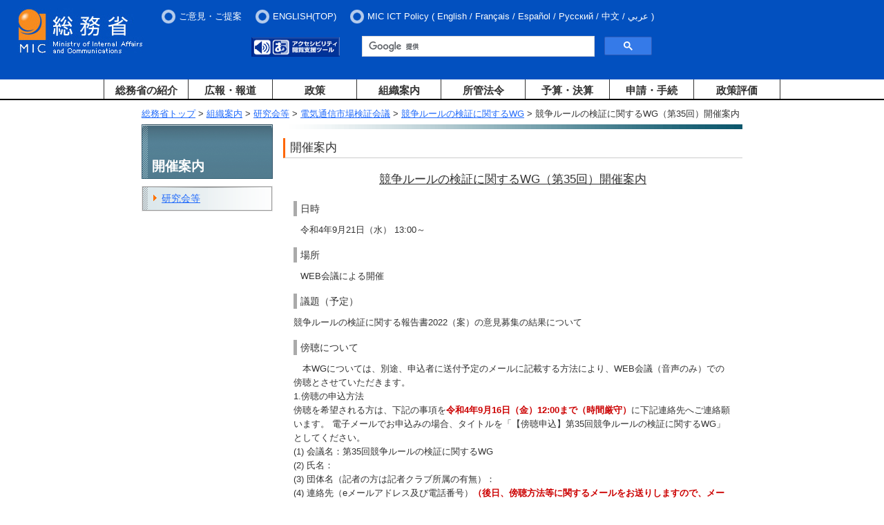

--- FILE ---
content_type: text/html
request_url: https://www.soumu.go.jp/main_sosiki/kenkyu/denkitsushin_shijo/02kiban03_04000857.html
body_size: 12901
content:
<?xml version="1.0" encoding="Shift_JIS"?>
<!DOCTYPE html PUBLIC "-//W3C//DTD XHTML 1.0 Transitional//EN" "http://www.w3.org/TR/xhtml1/DTD/xhtml1-transitional.dtd">
<html xmlns="http://www.w3.org/1999/xhtml" xml:lang="ja" lang="ja">
<head>
<meta http-equiv="Content-Type" content="text/html; charset=Shift_JIS" />
<meta http-equiv="Content-Style-Type" content="text/css" />
<meta http-equiv="Content-Script-Type" content="text/javascript" />
<meta name="viewport" content="width=device-width,initial-scale=1.0" />
<title>総務省｜開催案内｜競争ルールの検証に関するWG（第35回）開催案内</title>
<meta name="description" content="議題（予定）：競争ルールの検証に関する報告書2022（案）の意見募集の結果について" />

<meta property="og:type" content="government" />
<meta property="og:title" content="総務省｜開催案内｜競争ルールの検証に関するWG（第35回）開催案内" />
<meta property="og:image" content="https://www.soumu.go.jp/main_content/000372150.jpg" />
<meta property="og:url" content="https://www.soumu.go.jp/main_sosiki/kenkyu/denkitsushin_shijo/02kiban03_04000857.html" />
<meta property="og:description" content="議題（予定）：競争ルールの検証に関する報告書2022（案）の意見募集の結果について" />
<meta property="og:site_name" content="総務省" />

<meta name="twitter:card" content="summary" />
<meta name="twitter:site" content="@MIC_JAPAN" />
<meta name="twitter:image" content="https://www.soumu.go.jp/main_content/000374046.jpg" />

<link href="/main_content/new2_base.css" rel="stylesheet" type="text/css" media="all" />
<link href="/main_content/print.css" rel="stylesheet" type="text/css" media="print" />

<!-- 追加 -->
<link rel="stylesheet" type="text/css" media="screen and (min-width:769px)" href="/main_content/top.css" />
<link rel="stylesheet" type="text/css" media="screen and (max-width:768px)" href="/main_content/s_top.css" />
<!-- 追加 -->

<script type="text/javascript" src="/main_content/jquery.js"></script>

<!-- 追加 -->
<script type="text/javascript" src="/main_content/jquery.min.js"></script>
<script type="text/javascript" src="/main_content/jquery-ui.min.js"></script>
<script type="text/javascript" src="/main_content/jquery.cookie.js"></script>
<!-- 
<script type="text/javascript" src="/main_content/top.js"></script>
 -->
<script type="text/javascript" src="/main_content/default.js"></script>
<!-- 追加 -->

<!-- Easy Web Browsing Cloud -->
<script type="text/javascript" id="pt_loader" src="/main_content/ewbc.min.js" async defer></script>

<!--googleCSE-->
<script type="text/javascript" src="//www.google.com/jsapi"></script>
<script type="text/javascript" src="/main_content/search.js"></script>
<!--
<script type="text/javascript" src="/main_content/mytop.js"></script>
<script type="text/javascript">
main.addJS();

window.onload = function() {
mytop.init();
}
</script>
-->
<!-- User Insight PCDF Code Start : soumu.go.jp -->
<script type="text/javascript">
<!--
var _uic = _uic ||{}; var _uih = _uih ||{};_uih['id'] = 51333;
_uih['lg_id'] = '';
_uih['fb_id'] = '';
_uih['tw_id'] = '';
_uih['uigr_1'] = ''; _uih['uigr_2'] = ''; _uih['uigr_3'] = ''; _uih['uigr_4'] = ''; _uih['uigr_5'] = '';
_uih['uigr_6'] = ''; _uih['uigr_7'] = ''; _uih['uigr_8'] = ''; _uih['uigr_9'] = ''; _uih['uigr_10'] = '';

/* DO NOT ALTER BELOW THIS LINE */
/* WITH FIRST PARTY COOKIE */
(function() {
var bi = document.createElement('scri'+'pt');bi.type = 'text/javascript'; bi.async = true;
bi.src = ('https:' == document.location.protocol ? 'https://bs' : 'http://c') + '.nakanohito.jp/b3/bi.js';
var s = document.getElementsByTagName('scri'+'pt')[0];s.parentNode.insertBefore(bi, s);
})();
//-->
</script>
<!-- User Insight PCDF Code End : soumu.go.jp -->
<script type="text/javascript">
$(function() {
  $('.menu-item-has-children').on('focusin', function() {
    $(this).find('.sub-menu').addClass('focused');
  });
  $('.menu-item-has-children').on('mouseover', function() {
    $(this).find('.sub-menu').addClass('focused');
  });
  $('.menu-item-has-children').on('focusout', function() {
    var $thisg = $(this);
    setTimeout(function() {
      if (!$thisg.find(':focus').length) {
        $thisg.find('.sub-menu').removeClass('focused');
      }
    }, 0);
  });
  $('.menu-item-has-children').on('mouseout', function() {
    $(this).find('.sub-menu').removeClass('focused');
  });
});
</script>
<!-- slicknav.js -->
<link rel="stylesheet" type="text/css" href="/main_content/slicknav.css" />
<style type="text/css">
/* slicknav_menu */
#groval_menu {
display: none;
}
@media screen and (min-width : 769px) {
#groval_menu {
display: block;
}
.slicknav_menu {
display: none;
}
}
</style>
<script type="text/javascript" src="/main_content/jquery.slicknav.min.js"></script>
<script type="text/javascript">
jQuery(function($){
$('#groval_menu').slicknav({
prependTo:'#slicknav_wrp',
allowParentLinks:'true',
label: '開閉メニュー'
});
});
</script>
<!-- 追加 -->
<script type="text/javascript">
jQuery.ajaxPrefilter( function( s ) {
   if ( s.crossDomain ) { s.contents.script = false; }
} );
</script>
</head>

<body class="twoColB sct shingi">
<a name="pTop" id="pTop"></a>
<noscript><div id="nsBelt"><div class="nsMsg">すべての機能をご利用いただくにはJavascriptを有効にして下さい。</div></div></noscript>

<!-- ヘッダーここから -->
<div id="blockSkip">
<ul>
<li><a href="#jumpToNavi">メインナビゲーションへジャンプ</a></li>
<li><a href="#jumpToContents">メインコンテンツへジャンプ</a></li>
<li><a href="#jumpToFooter">フッターへジャンプ</a></li>
</ul>
</div>
<noscript><div class="jsOn">すべての機能をご利用いただくにはJavascriptを有効にしてください。</div></noscript>
<div id="header">
<div id="logo"><a href="/index.html"><img src="/main_content/000269738.jpg" alt="総務省" /></a></div>
<div id="slicknav_wrp"></div>
<div id="hMenu">
<ul class="headerMenu">
<li><a href="/form/common/opinions.html">ご意見・ご提案</a></li>
<li><a href="/english/index.html"><span xml:lang="en" lang="en">ENGLISH(TOP)</span></a></li>
<li style="color: white;"><span xml:lang="en" lang="en">MIC ICT Policy</span> (
<ul>
<li> <a href="/main_sosiki/joho_tsusin/eng/"><span xml:lang="en" lang="en">English</span></a> / </li>
<li> <a href="/main_sosiki/joho_tsusin/fr/"><span xml:lang="fr" lang="fr">Fran&ccedil;ais</span></a> / </li>
<li> <a href="/main_sosiki/joho_tsusin/esp/"><span xml:lang="es" lang="es">Espa&ntilde;ol</span></a> / </li>
<li> <a href="/main_sosiki/joho_tsusin/rus/"><span xml:lang="ru" lang="ru">&#1056;&#1091;&#1089;&#1089;&#1082;&#1080;&#1081;</span></a> / </li>
<li> <a href="/main_sosiki/joho_tsusin/chs/"><span xml:lang="zh" lang="zh">&#20013;&#25991;</span></a> / </li>
<li> <a href="/main_sosiki/joho_tsusin/ar/"><span xml:lang="ar" lang="ar">&#1593;&#1585;&#1576;&#1610;</span></a></li>
</ul>
)
</li>
</ul>
</div>

<div id="hItem">
<div id="tool">
<div id="hTool" class="sp_off">
<ul>
<li><a href="javascript:ptspkLoader('toggle')" id="pt_enable"><img src="/main_content/000269780.gif" alt="アクセシビリティ閲覧支援ツール" height="28" width="128" /></a></li>
</ul>
</div>


<!-- Google Searchここから -->
<div id="gcs-top">
<script type="text/javascript">
(function() {
var cx = '017998645568075274792:lrqatnruwxq';
var gcse = document.createElement('script');
gcse.type = 'text/javascript';
gcse.async = true;
gcse.src = 'https://cse.google.com/cse.js?cx=' + cx;
var s = document.getElementsByTagName('script')[0];
s.parentNode.insertBefore(gcse, s);
})();
</script>
<gcse:searchbox-only resultsUrl="/schresult.html"></gcse:searchbox-only>
</div>
<!-- Google Searchここまで -->

</div>

</div>
</div>

<div id="wrapper">
<div id="groval_navi">
<ul id="groval_menu">
<li class="menu-item-has-children"><object><a href="/menu_syokai/index.html" class="sp_off">総務省の紹介</a></object><span class="pc_off">総務省の紹介</span>
<ul class="sub-menu">
<li><a href="/menu_syokai/index.html" class="pc_off">総務省の紹介 TOP</a></li>
<li><a href="/menu_sosiki/annai/soshiki/index.html">大臣・副大臣・政務官</a></li>
<li><a href="/menu_sosiki/annai/map-1.html">所在地・連絡先</a></li>
<li><a href="/menu_syokai/saiyou/index.html">採用情報</a></li>
<li><a href="/menu_syokai/bosyu/index.html">各種募集</a></li>
<li><a href="/menu_kyotsuu/kids/index.html">子どもページ</a></li>
</ul>
</li>
<li class="menu-item-has-children"><object><a href="/menu_news/index.html" class="sp_off">広報・報道</a></object><span class="pc_off">広報・報道</span>
<ul class="sub-menu">
<li><a href="/menu_news/index.html" class="pc_off">広報・報道 TOP</a></li>
<li><a href="/menu_news/kaiken/index.html">大臣会見・発言等</a></li>
<li><a href="/menu_news/s-news/index.html">報道資料</a></li>
<li><a href="/menu_news/release001.html">報道予定</a></li>
<li><a href="/menu_news/kouhoushi/index.html">広報誌・パンフレット</a></li>
<li><a href="/menu_news/gyouji/index.html">行事案内</a></li>
<li><a href="/photo_gallery/index.html">フォトギャラリー</a></li>
</ul>
</li>
<li class="menu-item-has-children"><object><a href="/menu_seisaku/index.html" class="sp_off">政策</a></object><span class="pc_off">政策</span>
<ul class="sub-menu">
<li><a href="/menu_seisaku/index.html" class="pc_off">政策 TOP</a></li>
<li><a href="/menu_seisaku/hakusyo/index.html">白書</a></li>
<li><a href="/menu_seisaku/toukei/index.html">統計情報</a></li>
<li><a href="/menu_seisaku/iken_bosyu/index.html">意見募集(パブリックコメント）</a></li>
</ul>
</li>
<li class="menu-item-has-children"><object><a href="/menu_sosiki/index.html" class="sp_off">組織案内</a></object><span class="pc_off">組織案内</span>
<ul class="sub-menu">
<li><a href="/menu_sosiki/index.html" class="pc_off">組織案内 TOP</a></li>
<li><a href="/menu_kyotsuu/gaikyoku/index.html">外局等</a></li>
<li><a href="/menu_kyotsuu/chihou.html">地方支分部局</a></li>
<li><a href="/menu_sosiki/singi/index.html">審議会・委員会・会議等</a></li>
<li><a href="/menu_sosiki/kenkyu/kenkyu.html">研究会等</a></li>
</ul>
</li>
<li class="menu-item-has-children"><object><a href="/menu_hourei/index.html" class="sp_off">所管法令</a></object><span class="pc_off">所管法令</span>
<ul class="sub-menu">
<li><a href="/menu_hourei/index.html" class="pc_off">所管法令 TOP</a></li>
<li><a href="/menu_hourei/k_houan.html">国会提出法案</a></li>
<li><a href="/menu_hourei/s_houritsu.html">新規制定・改正法令・告示</a></li>
<li><a href="/menu_hourei/tsutatsu/t_tsutatsu.html">通知・通達</a></li>
</ul>
</li>
<li class="menu-item-has-children"><object><a href="/menu_yosan/index.html" class="sp_off">予算・決算</a></object><span class="pc_off">予算・決算</span>
<ul class="sub-menu">
<li><a href="/menu_yosan/index.html" class="pc_off">予算・決算 TOP</a></li>
<li><a href="/menu_yosan/yosan.html">予算</a></li>
<li><a href="/menu_yosan/kesan.html">決算</a></li>
</ul>
</li>
<li class="menu-item-has-children"><object><a href="/menu_sinsei/index.html" class="sp_off">申請・手続</a></object><span class="pc_off">申請・手続</span>
<ul class="sub-menu">
<li><a href="/menu_sinsei/index.html" class="pc_off">申請・手続 TOP</a></li>
<li><a href="/menu_sinsei/cyoutatsu/index.html">調達情報・電子入札</a></li>
<li><a href="/menu_sinsei/shinsei/index.html">申請・届出等の手続案内</a></li>
<li><a href="/menu_sinsei/kojin_jyouhou/index.html">個人情報保護</a></li>
<li><a href="/menu_sinsei/hourei_tekiyou/index.html">法令適用事前確認手続</a></li>
<li><a href="/menu_sinsei/koubunsho/index.html">公文書管理</a></li>
<li><a href="/menu_sinsei/jyouhou_koukai/index.html">情報公開</a></li>
<li><a href="/menu_sinsei/koekitsuho/index.html">公益通報者保護・コンプライアンス</a></li>
<li><a href="/menu_sinsei/saigaiyo_bichiku/index.html">災害用備蓄食品の提供</a></li>
</ul>
</li>
<li class="menu-item-has-children"><object><a href="/menu_seisakuhyouka/index.html" class="sp_off last separate">政策評価</a></object><span class="pc_off">政策評価</span>
<ul class="sub-menu">
<li><a href="/menu_seisakuhyouka/index.html" class="pc_off">政策評価 TOP</a></li>
<li><a href="/main_sosiki/hyouka/seisaku_n/portal/index.html">政策評価ポータルサイト</a></li>
<li><a href="/main_sosiki/gyoukan/kanri/portal/index.html">独立行政法人評価ポータルサイト</a></li>
</ul>
</li>
<li class="menu-item-has-children"><a href="/menu_kyotsuu/sitemap.html" class="last sp_on">サイトマップ</a></li>
<li class="menu-item-has-children"><a href="/menu_kyotsuu/policy/policy.html" class="last sp_on">プライバシーポリシー</a></li>
<li class="menu-item-has-children"><a href="/menu_kyotsuu/policy/tyosaku.html" class="last sp_on">当省ホームページについて</a></li>
</ul>
</div>
</div>
<!-- ヘッダーここまで -->

<div id="container">
<a name="jumpToContents" id="jumpToContents" class="hidden"></a>
<div id="contentsWrapper">
<!-- コンテンツここから -->

<!-- パンくずリスト -->
<div class="bread">
<a href="/index.html">総務省トップ</a> &gt;
<a href="/menu_sosiki/index.html">組織案内</a> &gt;
<a href="/menu_sosiki/kenkyu/kenkyu.html">研究会等</a> &gt;
<a href="/main_sosiki/kenkyu/denkitsushin_shijo/index.html">電気通信市場検証会議</a> &gt;
<a href="/main_sosiki/kenkyu/denkitsushin_shijo/index02.html">競争ルールの検証に関するWG</a> &gt;
競争ルールの検証に関するWG（第35回）開催案内
</div>

<div class="contentsBody">
<h1>開催案内</h1>

<h2 class="ttl">競争ルールの検証に関するWG（第35回）開催案内</h2>

<div class="aly_tx">


<!-- 繰り返し -->
<div class="innerBoxB">
<h3>日時</h3>
<p class="idt">令和4年9月21日（水） 13:00～</p>
</div>

<!-- 繰り返し -->
<div class="innerBoxB">
<h3>場所</h3>
<p class="idt">WEB会議による開催</p>
</div>

<!-- 繰り返し -->
<div class="innerBoxB">
<h3>議題（予定）</h3>
競争ルールの検証に関する報告書2022（案）の意見募集の結果について
</div>

<!-- 繰り返し -->
<div class="innerBoxB">
<h3>傍聴について</h3>
　本WGについては、別途、申込者に送付予定のメールに記載する方法により、WEB会議（音声のみ）での傍聴とさせていただきます。<br />
1.傍聴の申込方法<br />
傍聴を希望される方は、下記の事項を<strong><span class="aly_tx_f_red">令和4年9月16日（金）12:00まで（時間厳守）</span></strong>に下記連絡先へご連絡願います。 電子メールでお申込みの場合、タイトルを「【傍聴申込】第35回競争ルールの検証に関するWG」としてください。<br />
(1) 会議名：第35回競争ルールの検証に関するWG<br />
(2) 氏名：<br />
(3) 団体名（記者の方は記者クラブ所属の有無）：<br />
(4) 連絡先（eメールアドレス及び電話番号）<strong><span class="aly_tx_f_red">（後日、傍聴方法等に関するメールをお送りしますので、メールアドレスは間違いがないようご記入ください。）：</span></strong><br />
<br />
2.傍聴希望者多数の場合の制限<br />
WEB会議システムの都合上、傍聴希望者多数の場合、お断りすることや、同一組織等において複数の方が傍聴を希望される場合は人数を制限させていただくことがありますので、あらかじめご了承ください。<br />
<br />
3.傍聴に当たっての留意事項<br />
傍聴に当たっては以下の留意事項をお守りください。<br />
(1) 静粛に傍聴し、喧噪にわたる行為は行わないようお願いします。<br />
(2) 会議の録音は特に認められた場合を除き、ご遠慮ください。<br />
(3) その他、WG主査及び事務局職員の指示に従うようお願いいたします。
</div>

<div class="innerBoxB">
<div class="boxAtt rightPos wHalf">
<dl>
<dt>連絡先</dt>
<dd class="idt">総務省総合通信基盤局<br />
　電気通信事業部　料金サービス課<br />
　担当：望月課長補佐、小栗係長、<br />
　　　　安部（綾）官、安部（亨）官<br />
　TEL：03-5253-5844<br />
　FAX：03-5253-5848<br />
　E-mail：mobile-kyousou19_atmark_soumu.go.jp<br />
　(注：迷惑メール防止対策のため、@を_atmark_と表記しています。)</dd>
</dl>
</div>
</div>

</div>


<p class="rightPos pTop"><a href="#pTop">ページトップへ戻る</a></p>
</div>

<div class="contentsMenu">

<!-- 区分け -->
<div class="sctTtlPT">
<div class="sctTtl">開催案内</div>
</div>

<!--サイドナビここから -->
<div class="hiddenCmt">サイドナビここから</div>

<div class="blk">
<div class="sideNavi">

<!-- Main Menu -->
<a name="jumpToNavi" id="jumpToNavi" class="hidden"></a>
<div id="gNavilist">
<ul>
<li><a href="/menu_sosiki/kenkyu/kenkyu.html">研究会等</a></li>
</ul>
</div>

</div>
</div>

<div class="hiddenCmt">サイドナビここまで</div>
<!-- サイドナビここまで -->

<!-- リンク -->

<!-- バナー -->
</div>

<!-- コンテンツここまで -->
</div>

<!-- フッターここから -->
<a id="jumpToFooter" name="jumpToFooter"></a>

<div id="footer">
<footer id="footer-sitemap" class="outer-block footer">
<div class="inner-block">
<div class="cont">
<div class="cont-item">
<div class="nav">
<div class="ttl"><h2><span><a href="/menu_syokai/index.html">総務省の紹介</a></span></h2><button class="f-btn"><img src="/main_content/000938381.png" alt="ナビを展開"></button></div>
<ul class="nav-child">
<li><a href="/menu_sosiki/annai/soshiki/index.html">大臣・副大臣・政務官</a></li>
<li><a href="/menu_sosiki/annai/map-1.html">所在地・連絡先</a></li>
<li><a href="/menu_syokai/saiyou/index.html">採用情報</a></li>
<li><a href="/menu_syokai/bosyu/index.html">各種募集</a></li>
<li><a href="/menu_kyotsuu/kids/index.html">子どもページ</a></li>
</ul>
<div class="ttl"><h2><span><a href="/menu_news/index.html">広報・報道</a></span></h2></div>
<ul class="nav-child">
<li><a href="/menu_news/kaiken/index.html">大臣会見・発言等</a></li>
<li><a href="/menu_news/s-news/index.html">報道資料</a></li>
<li><a href="/menu_news/release001.html">報道予定</a></li>
<li><a href="/menu_news/kouhoushi/index.html">広報誌・パンフレット</a></li>
<li><a href="/menu_news/gyouji/index.html">行事案内</a></li>
<li><a href="/photo_gallery/index.html">フォトギャラリー</a></li>
</ul>
</div>
</div>
<div class="cont-item">
<div class="nav">
<div class="ttl"><h2><span><a href="/menu_seisaku/index.html">政策</a></span></h2><button class="f-btn"><img src="/main_content/000938381.png" alt="ナビを展開"></button></div>
<ul class="nav-child">
<li><a href="/menu_seisaku/hakusyo/index.html">白書</a></li>
<li><a href="/menu_seisaku/toukei/index.html">統計情報</a></li>
<li><a href="/menu_seisaku/iken_bosyu/index.html">意見募集(パブリックコメント）</a></li>
</ul>
<div class="ttl"><h2><span><a href="/menu_sosiki/index.html">組織案内</a></span></h2><button class="f-btn"><img src="/main_content/000938381.png" alt="ナビを展開"></button></div>
<ul class="nav-child">
<li><a href="/menu_kyotsuu/gaikyoku/index.html">外局等</a></li>
<li><a href="/menu_kyotsuu/chihou.html">地方支分部局</a></li>
<li><a href="/menu_sosiki/singi/index.html">審議会・委員会・会議等</a></li>
<li><a href="/menu_sosiki/kenkyu/kenkyu.html">研究会等</a></li>
</ul>
<div class="ttl"><h2><span><a href="https://www.soumu.go.jp/menu_hourei/index.html">所管法令</a></span></h2><button class="f-btn"><img src="/main_content/000938381.png" alt="ナビを展開"></button></div>
<ul class="nav-child">
<li><a href="/menu_hourei/k_houan.html">国会提出法案</a></li>
<li><a href="/menu_hourei/s_houritsu.html">新規制定・改正法令・告示</a></li>
<li><a href="/menu_hourei/tsutatsu/t_tsutatsu.html">通知・通達</a></li>
</ul>
</div>
</div>
<div class="cont-item">
<div class="nav">
<div class="ttl"><h2><span><a href="https://www.soumu.go.jp/menu_yosan/index.html">予算・決算</a></span></h2><button class="f-btn"><img src="/main_content/000938381.png" alt="ナビを展開"></button></div>
<ul class="nav-child">
<li><a href="/menu_yosan/yosan.html">予算</a></li>
<li><a href="/menu_yosan/kesan.html">決算</a></li>
</ul>
<div class="ttl"><h2><span><a href="https://www.soumu.go.jp/menu_sinsei/index.html">申請・手続</a></span></h2><button class="f-btn"><img src="/main_content/000938381.png" alt="ナビを展開"></button></div>
<ul class="nav-child">
<li><a href="/menu_sinsei/cyoutatsu/index.html">調達情報・電子入札</a></li>
<li><a href="/menu_sinsei/shinsei/index.html">申請・届出等の手続案内</a></li>
<li><a href="/menu_sinsei/kojin_jyouhou/index.html">個人情報保護</a></li>
<li><a href="/menu_sinsei/hourei_tekiyou/index.html">法令適用事前確認手続</a></li>
<li><a href="/menu_sinsei/koubunsho/index.html">公文書管理</a></li>
<li><a href="/menu_sinsei/jyouhou_koukai/index.html">情報公開</a></li>
<li><a href="/menu_sinsei/koekitsuho/index.html">公益通報者保護・コンプライアンス</a></li>
<li><a href="/menu_sinsei/saigaiyo_bichiku/index.html">災害用備蓄食品の提供</a></li>
</ul>
<div class="ttl"><h2><span><a href="/menu_seisakuhyouka/index.html">政策評価</a></span></h2><button class="f-btn"><img src="/main_content/000938381.png" alt="ナビを展開"></button></div>
<ul class="nav-child">
<li><a href="/main_sosiki/hyouka/seisaku_n/portal/index.html">政策評価ポータルサイト</a></li>
<li><a href="/main_sosiki/gyoukan/kanri/portal/index.html">独立行政法人評価ポータルサイト</a></li>
</ul>
</div>
</div>
<div class="cont-item">
<div class="nav">
<div class="ttl"><h2><span><a href="https://www.soumu.go.jp/sns/index.html">総務省ソーシャルアカウント一覧</a></span></h2></div>
<ul class="nav-child-banner" style="display: flex;margin-left: 30px;align-items: center;">
<li style="margin: 0 20px 0 10px;"><a href="https://twitter.com/MIC_JAPAN"><img src="/main_content/000938383.png" alt="総務省公式X(旧Twitter)（外部サイトにリンクします）" style="margin-top:20px;"></a></li>
<li style="margin: 0 20px 0 10px;"><a href="https://www.facebook.com/MICJAPAN.gov"><img src="/main_content/000938384.png" alt="総務省公式Facebook（外部サイトにリンクします）" style="margin-top:20px;"></a></li>
<li style="margin: 0 20px 0 10px;"><a href="https://www.instagram.com/mic_koho/"><img src="/main_content/000938385.png" alt="総務省公式Instagram（外部サイトにリンクします）" style="margin-top:20px;"></a></li>
<li style="margin: 0 20px 0 10px;"><a href="https://www.youtube.com/user/soumuchannel"><img src="/main_content/000938386.png" alt="総務省動画チャンネル（YouTube）（外部サイトにリンクします）" style="margin-top:20px;"></a></li>
<li style="margin: 0 20px 0 10px; padding-top: 6px;"><a href="https://soumu-gov.note.jp/"><img src="/main_content/000981296.png" alt="総務省公式note（外部サイトにリンクします）" style="margin-top:20px;"></a></li>
</ul>
<div class="ttl"><h2><span><a href="https://www.soumu.go.jp/menu_kyotsuu/link.html">関連リンク</a></span></h2></div>
<ul class="nav-child-banner" style="margin-left: 30px;">
<li style="margin: 0 20px 10px 0;"><a href="https://www.fdma.go.jp/" target="_blank"><img src="/main_content/000343051.gif" alt="消防庁　webサイト・別ウィンドウで開きます" width="145" height="40"></a></li>
<li style="margin: 0 20px 10px 0;"><a href="https://www.stat.go.jp/" target="_blank"><img src="/main_content/000343052.gif" alt="総務省統計局　webサイト・別ウィンドウで開きます" width="145" height="40"></a></li>
<li style="margin: 0 20px 10px 0;"><a href="https://www.e-stat.go.jp/" target="_blank"><img src="/main_content/000343050.gif" alt="e-Stat（イースタット）政府統計の総合窓口・別ウィンドウで開きます" width="145" height="40"></a></li>
</ul>
</div>
</div>
</div>
</div>
</footer>
<div class="footer_link">
<ul class="sp_off">
<li style="margin-bottom: 0.5em; margin-top: 0.5em;"><a href="/menu_kyotsuu/sitemap.html">サイトマップ</a></li>
<li style="margin-bottom: 0.5em; margin-top: 0.5em;"><a href="/menu_kyotsuu/policy/policy.html">プライバシーポリシー</a></li>
<li class="last" style="margin-bottom: 0.5em; margin-top: 0.5em;"><a href="/menu_kyotsuu/policy/tyosaku.html">当省ホームページについて</a></li>
</ul>
</div>
<div class="copyright">
<p>法人番号2000012020001　〒100-8926　東京都千代田区霞が関2－1－2　中央合同庁舎第2号館【<a href="/menu_sosiki/annai/map-1.html">所在地図</a>】</p>
<p>電話03-5253-5111（代表）<br class="footer-tel-break"><span class="footer-tel-note"><a href="/menu_kyotsuu/policy/shuwa-link.html">※ 電話リレーサービス（手話リンク）のご利用について</a></span></p>
<div class="copy" xml:lang="en" lang="en">&copy; 2009 Ministry of Internal Affairs and Communications All Rights Reserved.</div>
</div>
<table cellspacing="0" cellpadding="0" role="presentation" class="gstl_50 gssb_c" style="width: 263px; display: none; top: 84px; left: 731px; position: absolute;"><tbody><tr><td class="gssb_f"></td><td class="gssb_e" style="width: 100%;"></td></tr></tbody></table><div id="mcrx-pinner-root" style="position: unset;">
<div data-reactroot="" id="Pinners"><div class="PinnerButton ImagePinner" style="display: none; top: 448px; left: 236px;"><svg class="Icon MiniLogo" width="8" height="8" viewBox="0 0 8 8"><path fill="#FAFAFA" fill-rule="evenodd" d="M6.938 6.187L4.751 3.999l2.187-2.186v4.374zm-5.125.75L4 4.75l2.187 2.188H1.813zm-.751-5.124l2.187 2.186-2.187 2.188V1.813zM7.672.04c-.2-.082-.427-.036-.578.115L4 3.248.906.155C.754.004.526-.042.328.04.129.123 0 .316 0 .53v6.943c0 .071.015.138.04.2.025.06.061.115.109.164l.001.001.001.001.001.001.008.008v.001l.002.001c.05.049.106.084.165.109.061.025.128.04.199.04H7.474c.07 0 .137-.015.198-.04.063-.026.122-.064.173-.115.05-.05.09-.11.116-.173.025-.061.04-.127.04-.197V.53c0-.215-.13-.408-.328-.49z"></path></svg><!-- react-text: 5 --> Save<!-- /react-text --></div></div></div><div id="mcrx-drawer-root"><div data-reactroot="" id="mcrx-drawer-shadow-container" class="resolved"><template shadowrootmode="open"><!-- react-empty: 1 --><style type="text/css">.MilanoteDrawer{position:fixed;top:10px;right:0;width:372px;background:#ebedee;-webkit-box-shadow:0 3px 5px -1px rgba(50,59,74,.2),0 1px 18px 0 rgba(50,59,74,.12),0 6px 10px 0 rgba(50,59,74,.14);box-shadow:0 3px 5px -1px rgba(50,59,74,.2),0 1px 18px 0 rgba(50,59,74,.12),0 6px 10px 0 rgba(50,59,74,.14);-webkit-transform:translateZ(0);transform:translateZ(0);-webkit-transition:-webkit-transform .3s cubic-bezier(.645,.045,.355,1);transition:-webkit-transform .3s cubic-bezier(.645,.045,.355,1);transition:transform .3s cubic-bezier(.645,.045,.355,1);transition:transform .3s cubic-bezier(.645,.045,.355,1),-webkit-transform .3s cubic-bezier(.645,.045,.355,1);z-index:9999999}.MilanoteDrawer.closed{-webkit-transform:translate3d(372px,0,0);transform:translate3d(372px,0,0)}.MilanoteDrawer .ExtensionContent{-webkit-overflow-scrolling:touch;overflow-y:auto;min-height:70px;max-height:calc(100vh - 150px)}.MilanoteDrawer .ExtensionContent::-webkit-scrollbar,.MilanoteDrawer .ExtensionContent::-webkit-scrollbar:hover{width:4px;height:4px}.MilanoteDrawer .ExtensionContent::-webkit-scrollbar-track{background:rgba(0,0,0,.1)}.MilanoteDrawer .ExtensionContent::-webkit-scrollbar-thumb{border-radius:10px;background:rgba(0,0,0,.4)}.MilanoteDrawer .ExtensionContent{padding:16px}.MilanoteDrawer .ExtensionContent.message{display:-webkit-box;display:-ms-flexbox;display:flex;-webkit-box-orient:vertical;-webkit-box-direction:normal;-ms-flex-direction:column;flex-direction:column;-webkit-box-align:center;-ms-flex-align:center;align-items:center;-webkit-box-pack:center;-ms-flex-pack:center;justify-content:center;min-height:240px;padding:20px 50px;border-bottom:0;line-height:25px;color:#323b4a}.MilanoteDrawer .ExtensionContent.message .Icon{margin:10px 0 16px}.MilanoteDrawer .ExtensionContent.message .LinkButton{margin:5px 0 10px}.MilanoteDrawer .ExtensionContent.message .LinkButton.secondary{margin:0 0 10px;font-family:Inter,Helvetica,Arial,sans-serif;font-weight:400;font-size:12px;color:#8d929a}.MilanoteDrawer .ExtensionContent.message .Button{padding:10px 20px;margin-top:10px}.MilanoteDrawer .ExtensionContent.message .message{margin-top:20px;text-align:center;font-size:15px;font-weight:600}.PinnedElementList .Element{margin-bottom:8px}.PinnedElementList .Element:last-of-type{margin-bottom:0}.MilanoteDrawer .Element{position:relative;background:#fff;-webkit-box-shadow:0 1px 3px 0 rgba(50,59,74,.15);box-shadow:0 1px 3px 0 rgba(50,59,74,.15)}.MilanoteDrawer .Element .error-message{display:-webkit-box;display:-ms-flexbox;display:flex;-webkit-box-align:center;-ms-flex-align:center;align-items:center;-webkit-box-pack:center;-ms-flex-pack:center;justify-content:center;width:100%;height:48px;background:#323b4a;color:#fff;font-size:12px;font-weight:600}.MilanoteDrawer .PageLinkElement{width:100%}.MilanoteDrawer .PageLinkElement.loading{display:-webkit-box;display:-ms-flexbox;display:flex;-webkit-box-orient:vertical;-webkit-box-direction:normal;-ms-flex-direction:column;flex-direction:column;-webkit-box-align:center;-ms-flex-align:center;align-items:center;-webkit-box-pack:center;-ms-flex-pack:center;justify-content:center;min-height:250px}.MilanoteDrawer .PageLinkElement.loading .loading-message{margin-top:12px;color:#8d929a}@-webkit-keyframes loader{0%{-webkit-transform:translateZ(0);transform:translateZ(0)}to{-webkit-transform:translate3d(0,-5280px,0);transform:translate3d(0,-5280px,0)}}@keyframes loader{0%{-webkit-transform:translateZ(0);transform:translateZ(0)}to{-webkit-transform:translate3d(0,-5280px,0);transform:translate3d(0,-5280px,0)}}.LogoSpinner{display:-webkit-box;display:-ms-flexbox;display:flex;-webkit-box-align:center;-ms-flex-align:center;align-items:center;-webkit-box-pack:center;-ms-flex-pack:center;justify-content:center;width:54px;height:54px}.LogoSpinner.fade-appear,.LogoSpinner.fade-enter,.LogoSpinner.fade-leave.fade-leave-active{opacity:0}.LogoSpinner.fade-appear.fade-appear-active,.LogoSpinner.fade-enter.fade-enter-active,.LogoSpinner.fade-leave{opacity:1}.LogoSpinner.fade-appear.fade-appear-active,.LogoSpinner.fade-enter.fade-enter-active,.LogoSpinner.fade-leave.fade-leave-active{-webkit-transition:opacity .3s ease-in;transition:opacity .3s ease-in}.LogoSpinner .faded-logo{stroke-linecap:round;stroke-linejoin:round;stroke-width:3}.LogoSpinner .animation-container{width:24px;height:24px;overflow:hidden}.LogoSpinner .animation-container .animation-frame{-webkit-transform:translateZ(0);transform:translateZ(0);-webkit-animation:loader 3.66667s steps(220) infinite;animation:loader 3.66667s steps(220) infinite}.MilanoteDrawer .TitleLink{padding:10px 24px 0;margin-bottom:-9px;color:#f4511c;font-size:15px;font-weight:600;text-decoration:underline;line-height:20px}.MilanoteDrawer .Caption{padding:20px 0;margin:0 24px;color:#48505e;font-size:12px;line-height:20px;overflow-wrap:break-word;word-wrap:break-word}.MilanoteDrawer .Caption a{color:#f4511c}.MilanoteDrawer .Caption a:focus{outline:none}.MilanoteDrawer .PageLinkMedia{font-size:0}.MilanoteDrawer .PageLinkMedia .image img{width:100%;height:192px;-o-object-fit:cover;object-fit:cover;font-size:0}.MilanoteDrawer .PageLinkHeader{display:-webkit-box;display:-ms-flexbox;display:flex;-ms-flex-line-pack:center;align-content:center;-webkit-box-pack:start;-ms-flex-pack:start;justify-content:flex-start;padding:24px 24px 0}.MilanoteDrawer .PageLinkHeader .favicon,.MilanoteDrawer .PageLinkHeader .LinkIcon{width:16px;height:16px;min-width:16px}.MilanoteDrawer .PageLinkHeader .url{text-overflow:ellipsis;white-space:nowrap;overflow:hidden;-webkit-box-flex:1;-ms-flex-positive:1;flex-grow:1;margin-left:8px;color:#8d929a;font-size:12px}.TextSelectionElement{width:100%}.TextSelectionElement .text{padding:20px 24px 2px;margin:0;line-height:20px}.MilanoteDrawer .ImageLinkElement{width:100%;font-size:0;line-height:0}.MilanoteDrawer .ImageLinkElement .ImageLinkElementImage{width:100%}.MilanoteDrawer .ImageLinkElement .ImageLinkElementImage.loading{display:none}.MilanoteDrawer .ImageLinkElement .Caption{border-top:0}.MilanoteDrawer .ImageLinkElement.loading{background:#f4f5f5}.MilanoteDrawer .RemoveElementButton{position:absolute;display:-webkit-box;display:-ms-flexbox;display:flex;-webkit-box-align:center;-ms-flex-align:center;align-items:center;-webkit-box-pack:center;-ms-flex-pack:center;justify-content:center;top:-8px;right:-8px;border-radius:50%;color:#fff}.ExtensionRoot{width:372px;background:#ebedee;color:#323b4a;font-family:Inter,Helvetica,Arial,sans-serif;font-size:14px;text-rendering:optimizeLegibility;-webkit-font-smoothing:antialiased;-moz-osx-font-smoothing:grayscale}.ExtensionRoot *{-webkit-box-sizing:border-box;box-sizing:border-box}.ExtensionRoot .extension-footer{padding:16px;border-top:1px solid #d9dbde}.MilanoteDrawer .Button{margin:0;padding:10px 0;border:0;border-radius:4px;outline:0;background:#f4511c;color:#fff;font-family:Inter,Helvetica,Arial,sans-serif;font-weight:600;font-size:1em;text-decoration:none;cursor:pointer}.MilanoteDrawer .Button:disabled{opacity:.9}.MilanoteDrawer .LinkButton{font-size:1em;text-decoration:underline;color:#f4511c;cursor:pointer;border:0;outline:0;background:none}.BoardPicker .popup-overlay{position:absolute;top:0;bottom:0;left:0;right:0;opacity:0}.BoardPicker .popup-container{position:relative}.BoardPickerPopup{z-index:1}.BoardPickerPopup:after,.BoardPickerPopup:before{position:absolute;width:0;height:0;border:solid transparent;content:"";pointer-events:none;z-index:1}.BoardPickerPopup:after{bottom:-1px;right:13px;border-width:6px;border-top-color:#fff}.BoardPickerPopup:before{bottom:-3px;right:12px;border-width:7px}.BoardPickerPopup .popup-list{-webkit-overflow-scrolling:touch;overflow-y:auto;position:absolute;width:100%;bottom:10px;left:0;max-height:50vh;border-radius:3px;background:#fff;-webkit-box-shadow:0 11px 15px -7px rgba(50,59,74,.2),0 9px 46px 8px rgba(50,59,74,.12),0 24px 38px 3px rgba(50,59,74,.14);box-shadow:0 11px 15px -7px rgba(50,59,74,.2),0 9px 46px 8px rgba(50,59,74,.12),0 24px 38px 3px rgba(50,59,74,.14)}.BoardPickerPopup .popup-list::-webkit-scrollbar,.BoardPickerPopup .popup-list::-webkit-scrollbar:hover{width:4px;height:4px}.BoardPickerPopup .popup-list::-webkit-scrollbar-track{background:rgba(0,0,0,.1)}.BoardPickerPopup .popup-list::-webkit-scrollbar-thumb{border-radius:10px;background:rgba(0,0,0,.4)}.BoardPickerPopup .BoardPickerPopupOption:first-of-type{border-top:0}.BoardPickerPopupOption{display:-webkit-box;display:-ms-flexbox;display:flex;-webkit-box-align:center;-ms-flex-align:center;align-items:center;-webkit-box-pack:justify;-ms-flex-pack:justify;justify-content:space-between;height:48px;border-top:1px solid #ebebed;font-size:12px;font-weight:600;line-height:20px;cursor:pointer;-webkit-user-select:none;-moz-user-select:none;-ms-user-select:none;user-select:none}.BoardPickerPopupOption:hover{background:#f9f9f9}.BoardPickerPopupOption.selected{background:#f3f3f4}.BoardPickerPopupOption .board-details{display:-webkit-box;display:-ms-flexbox;display:flex;-webkit-box-align:center;-ms-flex-align:center;align-items:center}.BoardPickerPopupOption .board-details .title{text-overflow:ellipsis;white-space:nowrap;overflow:hidden;max-width:240px}.BoardPickerPopupOption .board-details .board-icon{padding-left:24px}.BoardPickerPopupOption .board-details .title{padding-left:9px}.BoardPickerPopupOption .Tick{margin-right:22px}.BoardPickerPopupOption .Tick path{fill:#323b4a}.BoardIcon{position:relative}.BoardIcon .board-icon-content{display:-webkit-box;display:-ms-flexbox;display:flex;position:relative;-webkit-box-align:center;-ms-flex-align:center;align-items:center;-webkit-box-pack:center;-ms-flex-pack:center;justify-content:center;width:32px;height:32px;border-radius:7px;background:#cbced2;overflow:hidden}.BoardIcon .board-icon-content .ElementIcon{cursor:default;--element-icon-color:$white}.BoardIcon .board-icon-content .ElementIcon .Icon.StringIcon{width:100%;height:100%;color:var(--element-icon-color)}.BoardIcon .board-icon-content .ElementIcon .Icon.DefaultIcon,.BoardIcon .board-icon-content .ElementIcon .Icon.SVGIcon{width:16px;height:16px}.BoardIcon .board-icon-content .ElementIcon .Icon.DefaultIcon svg path,.BoardIcon .board-icon-content .ElementIcon .Icon.SVGIcon svg path{fill:var(--element-icon-color)}.BoardIcon.is-dark .board-icon-content .ElementIcon{--element-icon-color:$black;--element-icon-blend-mode:normal;--element-icon-opacity:1}.BoardIcon.is-dark .board-icon-content .ElementIcon .Icon.StringIcon{color:#fff}.BoardIcon.is-dark .board-icon-content .ElementIcon .Icon.DefaultIcon svg path,.BoardIcon.is-dark .board-icon-content .ElementIcon .Icon.SVGIcon svg path{fill:#fff}@-webkit-keyframes spin{0%{-webkit-transform:perspective(120px) rotateY(0deg);transform:perspective(120px) rotateY(0deg)}to{-webkit-transform:perspective(120px) rotateY(1turn);transform:perspective(120px) rotateY(1turn)}}@keyframes spin{0%{-webkit-transform:perspective(120px) rotateY(0deg);transform:perspective(120px) rotateY(0deg)}to{-webkit-transform:perspective(120px) rotateY(1turn);transform:perspective(120px) rotateY(1turn)}}.MilanoteDrawer .MilanoteLogo .logo-spinner-icon{-webkit-transform-origin:50% 50%;transform-origin:50% 50%;-webkit-perspective-origin:50% 50%;perspective-origin:50% 50%}.MilanoteDrawer .MilanoteLogo .logo-spinner-icon.animate{-webkit-animation:spin 1.5s cubic-bezier(.35,.27,.6,.7) infinite;animation:spin 1.5s cubic-bezier(.35,.27,.6,.7) infinite}.BoardImage{position:relative;width:32px;height:32px;overflow:hidden}.BoardImage img{border-radius:7px;width:100%;-o-object-fit:cover;object-fit:cover}.ElementIcon{--element-icon-color:$palette-charcoal-950}.ElementIcon svg{width:100%!important;height:100%!important}.ElementIcon .Icon{margin:auto}.ElementIcon .Icon.StringIcon{display:-webkit-box;display:-ms-flexbox;display:flex;-webkit-box-align:center;-ms-flex-align:center;align-items:center;-webkit-box-pack:center;-ms-flex-pack:center;justify-content:center;width:100%;height:100%;color:var(--element-icon-color);font-family:Inter,Helvetica,Arial,sans-serif;font-size:18px;text-align:center}.ElementIcon .Icon.StringIcon .string-icon-1{font-size:1em}.ElementIcon .Icon.StringIcon .string-icon-2,.ElementIcon .Icon.StringIcon .string-icon-3{font-size:.5em;font-weight:700}.ElementIcon .Icon.StringIcon .string-icon-4{display:-webkit-box;display:-ms-flexbox;display:flex;-ms-flex-wrap:wrap;flex-wrap:wrap;width:2em;font-size:.5em;line-height:1em;font-weight:700}.ElementIcon .Icon.StringIcon .string-icon-4 span{display:inline-block;width:1em}.BoardPickerButton.Button{position:relative;display:-webkit-box;display:-ms-flexbox;display:flex;-webkit-box-align:stretch;-ms-flex-align:stretch;align-items:stretch;width:100%;padding:0;color:#fff;-webkit-transition:background .12s linear;transition:background .12s linear}.BoardPickerButton.Button .primary-button{-webkit-box-flex:1;-ms-flex-positive:1;flex-grow:1;padding:11px 20px 12px;border-right:1px solid hsla(0,0%,100%,.3);text-align:center;overflow:hidden;-webkit-transform:translateZ(0);transform:translateZ(0);-webkit-transition:opacity .07s linear,-webkit-transform .07s linear;transition:opacity .07s linear,-webkit-transform .07s linear;transition:opacity .07s linear,transform .07s linear;transition:opacity .07s linear,transform .07s linear,-webkit-transform .07s linear}.BoardPickerButton.Button .primary-button .SaveBoardText{text-overflow:ellipsis;white-space:nowrap;overflow:hidden}.BoardPickerButton.Button .primary-button .board-title{font-weight:600}.BoardPickerButton.Button .dropdown-button{width:40px;padding:0;-webkit-transition:opacity .07s linear;transition:opacity .07s linear}.BoardPickerButton.Button .dropdown-button,.BoardPickerButton.Button .saved-text{display:-webkit-box;display:-ms-flexbox;display:flex;-webkit-box-align:center;-ms-flex-align:center;align-items:center;-webkit-box-pack:center;-ms-flex-pack:center;justify-content:center}.BoardPickerButton.Button .saved-text{position:absolute;height:100%;width:100%;opacity:0;-webkit-transform:translate3d(-20px,0,0);transform:translate3d(-20px,0,0);-webkit-transition:opacity .07s linear,-webkit-transform .07s linear;transition:opacity .07s linear,-webkit-transform .07s linear;transition:opacity .07s linear,transform .07s linear;transition:opacity .07s linear,transform .07s linear,-webkit-transform .07s linear;pointer-events:none}.BoardPickerButton.Button .saved-text .text{margin-left:7px;font-weight:600}.BoardPickerButton.Button .saved-text .Tick{fill:#fff}.BoardPickerButton.Button.hide-dropdown-button .dropdown-button{opacity:0}.BoardPickerButton.Button.hide-dropdown-button .primary-button{border-right:0;opacity:0;-webkit-transform:translate3d(20px,0,0);transform:translate3d(20px,0,0)}.BoardPickerButton.Button.change-color{background:#4eb85a}.BoardPickerButton.Button.show-saved .saved-text{-webkit-transform:translateZ(0);transform:translateZ(0);opacity:1}
/*# sourceMappingURL=drawer.css.map*/</style></template></div></div>
<script type="text/javascript" src="/main_content/f-navi.js"></script>
<!-- フッターここまで -->

</div>
</body>
</html>